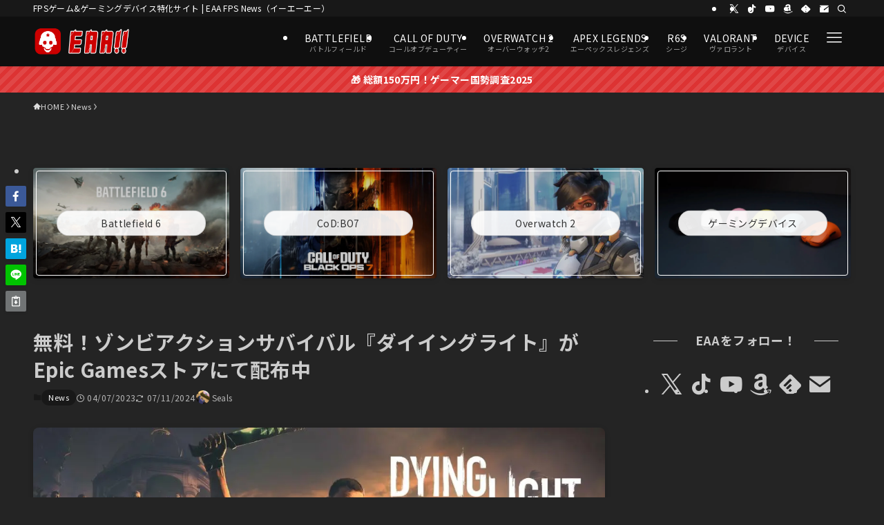

--- FILE ---
content_type: text/html; charset=UTF-8
request_url: https://fpsjp.net/wp-admin/admin-ajax.php
body_size: -46
content:
{"cvkey":"69f0f8c2,8913f47c","cvdata":"{\"1dc15333\":{\"pv\":8489,\"imp\":4301,\"clickedOther\":7,\"clickedRakuten\":1},\"69f0f8c2\":{\"pv\":2767,\"imp\":1924},\"8913f47c\":{\"pv\":98,\"imp\":78}}","target":"pv"}

--- FILE ---
content_type: text/css
request_url: https://fpsjp.net/wp-content/themes/swell_child/style.css?ver=2024072932652
body_size: 334
content:
@charset "UTF-8";
/*
    Template: swell
    Theme Name: SWELL CHILD
    Theme URI: https://swell-theme.com/
    Description: SWELLの子テーマ
    Version: 1.0.0
    Author: LOOS WEB STUDIO
    Author URI: https://loos-web-studio.com/

    License: GNU General Public License
    License URI: http://www.gnu.org/licenses/gpl.html
*/

/*PC表示でハンバーガーメニューを表示*/
@media screen and (min-width: 961px) {
    .l-header__menuBtn.sp_ {
        display: block!important;
        position: relative;
        top: 7px; //表示位置
    }
    .p-spMenu {
        display: block!important;
    }
    .p-spMenu__inner {
        max-width: 600px; //幅を設定
    }     
}

--- FILE ---
content_type: application/javascript; charset=utf-8;
request_url: https://dalc.valuecommerce.com/app3?p=885722363&_s=https%3A%2F%2Ffpsjp.net%2Farchives%2F447587&_b=aVZ4WAACwPkS3CgQCooD7AqKCJScbw&vf=iVBORw0KGgoAAAANSUhEUgAAAAMAAAADCAYAAABWKLW%2FAAAAMElEQVQYV2NkFGP4n%2BFQwfBxVTcDo7ay0P%2BNrP8Y9JK%2BMjDu5ur6733uB4ONRh0DAAqDDjmnKMIIAAAAAElFTkSuQmCC
body_size: 2814
content:
vc_linkswitch_callback({"t":"6956785a","r":"aVZ4WgAFekES3CgQCooD7AqKCJQohA","ub":"aVZ4WgADKyMS3CgQCooFuwqKBtiCQg%3D%3D","vcid":"aGWtmceVQG_wZ9LGvAZKSt6XtFa8trQIRGJPTKjackwkaqcXOz3DCA","vcpub":"0.358977","meetingowl.jp":{"a":"2425347","m":"2376577","g":"65a601e08a"},"pocketalk.jp":{"a":"2425347","m":"2376577","g":"65a601e08a"},"paypaystep.yahoo.co.jp":{"a":"2821580","m":"2201292","g":"245f04208a"},"chou-jimaku.com":{"a":"2425347","m":"2376577","g":"65a601e08a"},"direct.sanwa.co.jp":{"a":"2706855","m":"3205567","g":"db44a4c48a"},"www.frontier-direct.jp":{"a":"2748511","m":"3274554","g":"7a4cddfa8a"},"hnext.jp":{"a":"2797180","m":"3305594","g":"6c1acb6ac9","sp":"cid%3DD33139%26adid%3DVC1%26alp%3D1%26alpad%3D1%26alpge%3D1"},"paypaymall.yahoo.co.jp":{"a":"2821580","m":"2201292","g":"245f04208a"},"shopap.lenovo.com":{"a":"2680394","m":"218","g":"e816abfca7","sp":"cid%3Djp%3Aaffiliate%3Adsry7f"},"fudemame.net":{"a":"2425347","m":"2376577","g":"65a601e08a"},"www.molekule.jp":{"a":"2425347","m":"2376577","g":"65a601e08a"},"sankeishop.jp":{"a":"2920842","m":"3757013","g":"8a1880fb8a"},"www2.mouse-jp.co.jp":{"a":"2855198","m":"3547822","g":"83d9b7528a"},"shopping.yahoo.co.jp":{"a":"2821580","m":"2201292","g":"245f04208a"},"www.marblepc.co.jp":{"a":"2701373","m":"3206154","g":"3af624b28a"},"video.unext.jp":{"a":"2797180","m":"3305594","g":"6c1acb6ac9","sp":"cid%3DD33139%26adid%3DVC1%26alp%3D1%26alpad%3D1%26alpge%3D1"},"approach.yahoo.co.jp":{"a":"2821580","m":"2201292","g":"245f04208a"},"shop.elecom.co.jp":{"a":"2423127","m":"2505544","g":"9e0b2c5b8a"},"www3.lenovo.com":{"a":"2680394","m":"218","g":"e816abfca7","sp":"cid%3Djp%3Aaffiliate%3Adsry7f"},"fudeoh.com":{"a":"2425347","m":"2376577","g":"65a601e08a"},"pc-seven.co.jp":{"a":"2545336","m":"2883189","g":"c47845058a"},"l":4,"p":885722363,"www.lenovo.com":{"a":"2680394","m":"218","g":"e816abfca7","sp":"cid%3Djp%3Aaffiliate%3Adsry7f"},"sec.sourcenext.info":{"a":"2425347","m":"2376577","g":"65a601e08a"},"s":3443388,"www.video.unext.jp":{"a":"2797180","m":"3305594","g":"6c1acb6ac9","sp":"cid%3DD33139%26adid%3DVC1%26alp%3D1%26alpad%3D1%26alpge%3D1"},"g-tune.jp":{"a":"2855198","m":"3547822","g":"83d9b7528a"},"mini-shopping.yahoo.co.jp":{"a":"2821580","m":"2201292","g":"245f04208a"},"mouse-jp.co.jp":{"a":"2855198","m":"3547822","g":"83d9b7528a"},"www.ark-pc.co.jp":{"a":"2489971","m":"2783092","g":"fc1e1a608a"},"unext.bookplace.jp":{"a":"2797180","m":"3305594","g":"6c1acb6ac9","sp":"cid%3DD33139%26adid%3DVC1%26alp%3D1%26alpad%3D1%26alpge%3D1"},"shopping.geocities.jp":{"a":"2821580","m":"2201292","g":"245f04208a"},"unext.jp":{"a":"2797180","m":"3305594","g":"6c1acb6ac9","sp":"cid%3DD33139%26adid%3DVC1%26alp%3D1%26alpad%3D1%26alpge%3D1"},"mbhshop.elecom.co.jp":{"a":"2423127","m":"2505544","g":"9e0b2c5b8a"},"www.stormst.com":{"a":"2485736","m":"614","g":"142b4eda86"},"sourcenext.com":{"a":"2425347","m":"2376577","g":"65a601e08a"}})

--- FILE ---
content_type: application/javascript; charset=utf-8;
request_url: https://dalc.valuecommerce.com/app3?p=885722363&_s=https%3A%2F%2Ffpsjp.net%2Farchives%2F447587&vf=iVBORw0KGgoAAAANSUhEUgAAAAMAAAADCAYAAABWKLW%2FAAAAMElEQVQYV2NkFGP4n%2BFQwfBuVTcDo5m00P9lvP8Y9JI%2BMjDmcnX9n%2FdsCsMqgUcMAAlxDqV1BFzQAAAAAElFTkSuQmCC
body_size: 2955
content:
vc_linkswitch_callback({"t":"69567858","r":"aVZ4WAACwPkS3CgQCooD7AqKCJScbw","ub":"aVZ4VwADNhsS3CgQCooBbQqKC%2FAetQ%3D%3D","vcid":"bRyJYcifAMJ7jQGR-Tf5AoUzX1hnQbrTXK2Wd6FHXbEMTr37RsYhuQ","vcpub":"0.180473","www.lenovo.com":{"a":"2680394","m":"218","g":"797237f0a9","sp":"cid%3Djp%3Aaffiliate%3Adsry7f"},"www.video.unext.jp":{"a":"2797180","m":"3305594","g":"f21d9e3acb","sp":"cid%3DD33139%26adid%3DVC1%26alp%3D1%26alpad%3D1%26alpge%3D1"},"mouse-jp.co.jp":{"a":"2855198","m":"3547822","g":"6d59e2638c"},"www.ark-pc.co.jp":{"a":"2489971","m":"2783092","g":"ed307fe78c"},"shopap.lenovo.com":{"a":"2680394","m":"218","g":"797237f0a9","sp":"cid%3Djp%3Aaffiliate%3Adsry7f"},"www.molekule.jp":{"a":"2425347","m":"2376577","g":"3a2fe7618c"},"unext.bookplace.jp":{"a":"2797180","m":"3305594","g":"f21d9e3acb","sp":"cid%3DD33139%26adid%3DVC1%26alp%3D1%26alpad%3D1%26alpge%3D1"},"unext.jp":{"a":"2797180","m":"3305594","g":"f21d9e3acb","sp":"cid%3DD33139%26adid%3DVC1%26alp%3D1%26alpad%3D1%26alpge%3D1"},"mbhshop.elecom.co.jp":{"a":"2423127","m":"2505544","g":"a99407c18c"},"sourcenext.com":{"a":"2425347","m":"2376577","g":"3a2fe7618c"},"sankeishop.jp":{"a":"2920842","m":"3757013","g":"c572392f8c"},"www2.mouse-jp.co.jp":{"a":"2855198","m":"3547822","g":"6d59e2638c"},"shop.elecom.co.jp":{"a":"2423127","m":"2505544","g":"a99407c18c"},"pocketalk.jp":{"a":"2425347","m":"2376577","g":"3a2fe7618c"},"paypaystep.yahoo.co.jp":{"a":"2821580","m":"2201292","g":"ad225e328c"},"www3.lenovo.com":{"a":"2680394","m":"218","g":"797237f0a9","sp":"cid%3Djp%3Aaffiliate%3Adsry7f"},"direct.sanwa.co.jp":{"a":"2706855","m":"3205567","g":"aa7d606d8c"},"www.frontier-direct.jp":{"a":"2748511","m":"3274554","g":"af6577ac8c"},"l":4,"hnext.jp":{"a":"2797180","m":"3305594","g":"f21d9e3acb","sp":"cid%3DD33139%26adid%3DVC1%26alp%3D1%26alpad%3D1%26alpge%3D1"},"p":885722363,"paypaymall.yahoo.co.jp":{"a":"2821580","m":"2201292","g":"ad225e328c"},"sec.sourcenext.info":{"a":"2425347","m":"2376577","g":"3a2fe7618c"},"s":3443388,"g-tune.jp":{"a":"2855198","m":"3547822","g":"6d59e2638c"},"mini-shopping.yahoo.co.jp":{"a":"2821580","m":"2201292","g":"ad225e328c"},"fudemame.net":{"a":"2425347","m":"2376577","g":"3a2fe7618c"},"shopping.geocities.jp":{"a":"2821580","m":"2201292","g":"ad225e328c"},"www.stormst.com":{"a":"2485736","m":"614","g":"587149c888"},"shopping.yahoo.co.jp":{"a":"2821580","m":"2201292","g":"ad225e328c"},"www.marblepc.co.jp":{"a":"2701373","m":"3206154","g":"5ef2590b8c"},"video.unext.jp":{"a":"2797180","m":"3305594","g":"f21d9e3acb","sp":"cid%3DD33139%26adid%3DVC1%26alp%3D1%26alpad%3D1%26alpge%3D1"},"meetingowl.jp":{"a":"2425347","m":"2376577","g":"3a2fe7618c"},"approach.yahoo.co.jp":{"a":"2821580","m":"2201292","g":"ad225e328c"},"fudeoh.com":{"a":"2425347","m":"2376577","g":"3a2fe7618c"},"pc-seven.co.jp":{"a":"2545336","m":"2883189","g":"96c652828c"},"chou-jimaku.com":{"a":"2425347","m":"2376577","g":"3a2fe7618c"}})